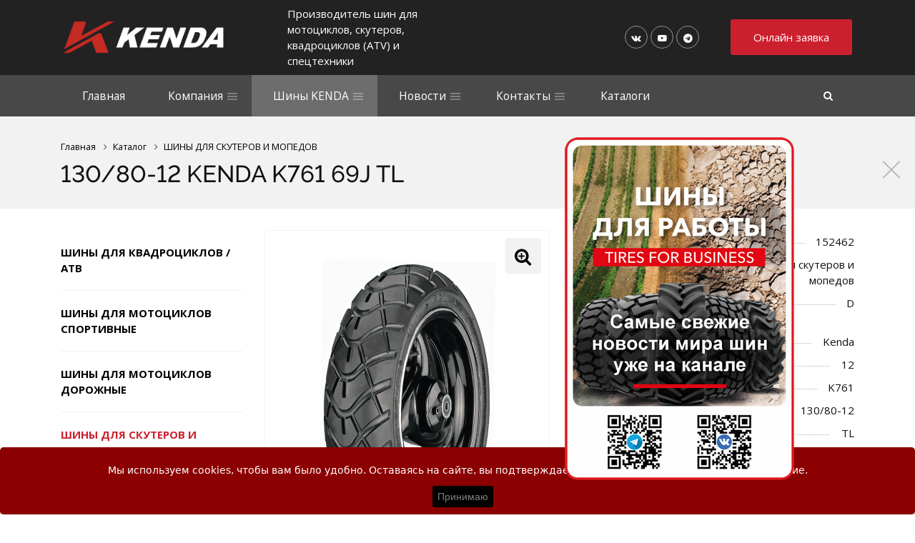

--- FILE ---
content_type: text/html; charset=UTF-8
request_url: https://kendatyres.ru/catalog/shiny_dlya_skuterov_i_mopedov/130_80_12_kenda_k761_69j_tl_/
body_size: 13765
content:
 
<!doctype html>
<html dir="ltr" lang="ru">

<head>	
					
				
	<!--[if IE]><script src="http://html5shiv.googlecode.com/svn/trunk/html5.js"></script><![endif]-->

	<meta http-equiv="Content-Type" content="text/html; charset=UTF-8" />
<meta name="robots" content="index, follow" />
<meta name="keywords" content="Bohnenkamp, Kenda, мотошины, шины для квадроциклов, мотоцикл, байк, скутер, гольф-кар, мотокросс. эндуро" />
<meta name="description" content="Производитель шин для мотоциклов, скутеров, квадроциклов (ATV) и картинга" />
<link href="/bitrix/js/ui/design-tokens/dist/ui.design-tokens.min.css?168046310122029" type="text/css"  rel="stylesheet" />
<link href="/bitrix/js/ui/fonts/opensans/ui.font.opensans.min.css?16714437342320" type="text/css"  rel="stylesheet" />
<link href="/bitrix/js/main/popup/dist/main.popup.bundle.min.css?168046307025089" type="text/css"  rel="stylesheet" />
<link href="https://fonts.googleapis.com/css?family=Open+Sans:300,400,400i,700&subset=latin,cyrillic" type="text/css"  rel="stylesheet" />
<link href="https://fonts.googleapis.com/css?family=Raleway:300,400,400i,700&subset=latin,cyrillic" type="text/css"  rel="stylesheet" />
<link href="/bitrix/css/brainforce.cookies/brainforce.cookies.min.css?1611749630953" type="text/css"  rel="stylesheet" />
<link href="/bitrix/cache/css/s1/bitcorp_s1/page_9cf939311ae2dd868fa3bd1bcf2231ce/page_9cf939311ae2dd868fa3bd1bcf2231ce_v1.css?1727110416353" type="text/css"  rel="stylesheet" />
<link href="/bitrix/cache/css/s1/bitcorp_s1/template_c07ddfbdb9602356760159dbcb3c0901/template_c07ddfbdb9602356760159dbcb3c0901_v1.css?1727109195214288" type="text/css"  data-template-style="true" rel="stylesheet" />
<script type="text/javascript">if(!window.BX)window.BX={};if(!window.BX.message)window.BX.message=function(mess){if(typeof mess==='object'){for(let i in mess) {BX.message[i]=mess[i];} return true;}};</script>
<script type="text/javascript">(window.BX||top.BX).message({'JS_CORE_LOADING':'Загрузка...','JS_CORE_NO_DATA':'- Нет данных -','JS_CORE_WINDOW_CLOSE':'Закрыть','JS_CORE_WINDOW_EXPAND':'Развернуть','JS_CORE_WINDOW_NARROW':'Свернуть в окно','JS_CORE_WINDOW_SAVE':'Сохранить','JS_CORE_WINDOW_CANCEL':'Отменить','JS_CORE_WINDOW_CONTINUE':'Продолжить','JS_CORE_H':'ч','JS_CORE_M':'м','JS_CORE_S':'с','JSADM_AI_HIDE_EXTRA':'Скрыть лишние','JSADM_AI_ALL_NOTIF':'Показать все','JSADM_AUTH_REQ':'Требуется авторизация!','JS_CORE_WINDOW_AUTH':'Войти','JS_CORE_IMAGE_FULL':'Полный размер'});</script>

<script type="text/javascript" src="/bitrix/js/main/core/core.min.js?1680463070220366"></script>

<script>BX.setJSList(['/bitrix/js/main/core/core_ajax.js','/bitrix/js/main/core/core_promise.js','/bitrix/js/main/polyfill/promise/js/promise.js','/bitrix/js/main/loadext/loadext.js','/bitrix/js/main/loadext/extension.js','/bitrix/js/main/polyfill/promise/js/promise.js','/bitrix/js/main/polyfill/find/js/find.js','/bitrix/js/main/polyfill/includes/js/includes.js','/bitrix/js/main/polyfill/matches/js/matches.js','/bitrix/js/ui/polyfill/closest/js/closest.js','/bitrix/js/main/polyfill/fill/main.polyfill.fill.js','/bitrix/js/main/polyfill/find/js/find.js','/bitrix/js/main/polyfill/matches/js/matches.js','/bitrix/js/main/polyfill/core/dist/polyfill.bundle.js','/bitrix/js/main/core/core.js','/bitrix/js/main/polyfill/intersectionobserver/js/intersectionobserver.js','/bitrix/js/main/lazyload/dist/lazyload.bundle.js','/bitrix/js/main/polyfill/core/dist/polyfill.bundle.js','/bitrix/js/main/parambag/dist/parambag.bundle.js']);
</script>
<script type="text/javascript">(window.BX||top.BX).message({'LANGUAGE_ID':'ru','FORMAT_DATE':'DD.MM.YYYY','FORMAT_DATETIME':'DD.MM.YYYY HH:MI:SS','COOKIE_PREFIX':'BITRIX_SM','SERVER_TZ_OFFSET':'10800','UTF_MODE':'Y','SITE_ID':'s1','SITE_DIR':'/','USER_ID':'','SERVER_TIME':'1768842362','USER_TZ_OFFSET':'0','USER_TZ_AUTO':'Y','bitrix_sessid':'668f45edebe5b91feb78d7fc8d8a9af7'});</script>


<script type="text/javascript"  src="/bitrix/cache/js/s1/bitcorp_s1/kernel_main/kernel_main_v1.js?1727109282152878"></script>
<script type="text/javascript" src="/bitrix/js/main/jquery/jquery-1.12.4.min.js?167144378697163"></script>
<script type="text/javascript" src="/bitrix/js/main/popup/dist/main.popup.bundle.min.js?167144382665492"></script>
<script type="text/javascript" src="/bitrix/js/main/jquery/jquery-2.2.4.min.js?167144378685578"></script>
<script type="text/javascript" src="/bitrix/js/altasib/floataction/floataction_script.min.js?160188621120835"></script>
<script type="text/javascript" src="/bitrix/js/brainforce.cookies/jquery.ihavecookies.min.js?16117496302840"></script>
<script type="text/javascript">BX.setJSList(['/bitrix/js/main/core/core_fx.js','/bitrix/js/main/session.js','/bitrix/js/main/pageobject/pageobject.js','/bitrix/js/main/core/core_window.js','/bitrix/js/main/date/main.date.js','/bitrix/js/main/core/core_date.js','/bitrix/js/main/utils.js','/bitrix/templates/bitcorp_s1/assets/float-labels/fluid-labels.js','/bitrix/templates/bitcorp_s1/assets/owlcarousel/owl.carousel.min.js','/bitrix/templates/bitcorp_s1/assets/jqModal/jqModal_bitcorp.js','/bitrix/templates/bitcorp_s1/assets/jquery.fancybox.min.js','/bitrix/templates/bitcorp_s1/assets/spectrum/spectrum.js','/bitrix/templates/bitcorp_s1/assets/jquery.cookie.js','/bitrix/templates/bitcorp_s1/assets/jquery.smooth-scroll.js','/bitrix/templates/bitcorp_s1/assets/jquery.inputmask.bundle.js','/bitrix/templates/bitcorp_s1/assets/jquery.validate.js','/bitrix/templates/bitcorp_s1/assets/jquery-ui-custom/jquery-ui.min.js','/bitrix/templates/bitcorp_s1/assets/Sticky/jquery.sticky.js','/bitrix/templates/bitcorp_s1/assets/jquery.matchHeight-min.js','/bitrix/templates/bitcorp_s1/js/main.js','/bitrix/templates/bitcorp_s1/js/custom.js']);</script>
<script type="text/javascript">BX.setCSSList(['/bitrix/templates/bitcorp_s1/components/bitrix/catalog/catalog/bitrix/catalog.element/.default/style.css','/bitrix/templates/bitcorp_s1/assets/owlcarousel/owl.carousel.min.css','/bitrix/templates/bitcorp_s1/assets/fontawesome/font-awesome.min.css','/bitrix/templates/bitcorp_s1/assets/jquery-ui-custom/jquery-ui.min.css','/bitrix/templates/bitcorp_s1/assets/spectrum/spectrum.css','/bitrix/templates/bitcorp_s1/css/animate.css','/bitrix/templates/bitcorp_s1/css/jquery.fancybox.min.css','/bitrix/cache/bitcorpCache/scss/s1/549/54956057ace44cdaf17abfe166eb80bascsscompile.css','/bitrix/templates/bitcorp_s1/css/custom.css']);</script>
<meta name="viewport" content="user-scalable=no, initial-scale=1.0, maximum-scale=1.0, width=device-width">
<meta content="telephone=no" name="format-detection">
<meta http-equiv="X-UA-Compatible" content="IE=edge" />
<script>BX.message(
{'MD_ORDER_BUTTON_TITLE':'Онлайн заявка',
'CFT_MAIN':'На главную страницу',
'CFT_SEARCH':'Поиск',
'CFT_FEEDBACK':'Обратная связь',
'CFT_NEWS':'Новости компании',
'CFT_FEATURED':'Спецпредложение',
'BITCORP_DEMO_EXPIRED':'Демо период использования «Биткорп: корпоративный сайт» истёк. Вы можете приобрести модуль в маркетплейсе 1С-Битрикс.\n<a href=\"http://marketplace.1c-bitrix.ru/solutions/boxsol.bitcorp/?utm_source=demo&utm_medium=bitcorp&utm_content=expired\">Перейти к покупке.<\/a>',
'BITCORP_NOT_INSTALLED':'Модуль «Биткорп: корпоративный сайт» не установлен!',
'JS_REQUIRED':'Заполните это поле',
'JS_FORMAT':'Неверный формат',
'JS_FILE_EXT':'Недопустимое расширение файла',
'JS_PASSWORD_COPY':'Пароли не совпадают',
'JS_PASSWORD_LENGTH':'Минимум 6 символов',
'JS_ERROR':'Неверно заполнено поле',
'JS_REQUIRED_LICENSES':'Согласитесь с условиями обработки персональных данных',
'JS_REQUIRED_CAPTCHA':'Введите код с картинки',
'JS_REQUIRED_FILE_NOT_SELECTED':'Файл не выбран',
'JS_RECAPTCHA_ERROR':'Не подтверждено!'
})</script>
<link rel="shortcut icon" href="/upload/boxsol.bitcorp/cc3/cc32bf1f02b44b69fc0984ccc6d7e82c" type="image/x-icon" />
<script> var altasib_floataction = new Object(); top.BX['altasib.floataction'] = true; altasib_floataction = {'opacity':'1', 'anim_dur':'450', 'pos':'22', 'margin':'10', 'delay':'2000', 'days_close':'1', 'recurs':'Y', 'offset':'6%', 'messClose':'ЗАКРЫТЬ','path_name':'/catalog/', 'right_liter':'R', 'show_load_full':'Y' };</script><script>var altasib_floataction_GetMessage = new Object();altasib_floataction_GetMessage = {}</script><script>top.BX['altasib.floataction'] = true; </script>
<style>
					:root {
						--window-bg-color: #8B0000;
						--window-text-color: #FFFFFF;
						--window-button-bg-color: #000000;
						--window-button-text-color: #808080;
					}
				</style>
<style>#gdpr-cookie-message {bottom: 0;padding: 10px 0 10px 0px !important;width:100%;}
							#gdpr-cookie-message p{padding:0 10px; text-align:center}
							#gdpr-cookie-message p:last-child {margin-bottom: 0;text-align: center;}
							</style>
<script type='text/javascript'>
					$(document).ready(function() {
						$('body').ihavecookies({
							message: 'Мы используем cookies, чтобы вам было удобно. Оставаясь на сайте, вы подтверждаете, что даёте согласие на их использование.',
							delay: 600,
							expires: 10,
							link: '#privacy',
							onAccept: function(){
								var myPreferences = $.fn.ihavecookies.cookie();
								//console.log('Yay! The following preferences were saved...');
								//console.log(myPreferences);
							},
							acceptBtnLabel: 'Принимаю',
							fixedCookieTypeDesc: 'These are essential for the website to work correctly.'
						});
					});
					</script>



<script type="text/javascript"  src="/bitrix/cache/js/s1/bitcorp_s1/template_38df56fb4586679d5ed6bb307e45abac/template_38df56fb4586679d5ed6bb307e45abac_v1.js?1727109195621024"></script>
<script type="text/javascript">var _ba = _ba || []; _ba.push(["aid", "9068fdb251f33438502f644e03e6412f"]); _ba.push(["host", "kendatyres.ru"]); _ba.push(["ad[ct][item]", "[base64]"]);_ba.push(["ad[ct][user_id]", function(){return BX.message("USER_ID") ? BX.message("USER_ID") : 0;}]);_ba.push(["ad[ct][recommendation]", function() {var rcmId = "";var cookieValue = BX.getCookie("BITRIX_SM_RCM_PRODUCT_LOG");var productId = 1284;var cItems = [];var cItem;if (cookieValue){cItems = cookieValue.split(".");}var i = cItems.length;while (i--){cItem = cItems[i].split("-");if (cItem[0] == productId){rcmId = cItem[1];break;}}return rcmId;}]);_ba.push(["ad[ct][v]", "2"]);(function() {var ba = document.createElement("script"); ba.type = "text/javascript"; ba.async = true;ba.src = (document.location.protocol == "https:" ? "https://" : "http://") + "bitrix.info/ba.js";var s = document.getElementsByTagName("script")[0];s.parentNode.insertBefore(ba, s);})();</script>



	        <script type='text/javascript'>
            var arJsFrontParametrs = {};
            arJsFrontParametrs = {'SHOW_SETTINGS_PANEL':'N','COLOR_SCHEME':'CUSTOM','COLOR_SCHEME_CUSTOM_FIRST':'#000000','COLOR_SCHEME_CUSTOM_SECOND':'#cd202e','LOGO_WITHBG':'Y','LOGO_IMAGE':'','FAVICON_IMAGE':'10799','FONT_MAIN':'Open+Sans','FONT_SECOND':'Raleway','HEADER_TYPE':'FIRST','FIX_TOP_MENU':'N','MENU_TYPE':'BLACK','MENU_TEXT_CASE':'CAPITALIZE','BUTTONS_STYLE':'2','TEMPLATE_ELEMENTS_STYLE':'2','FOOTER_STYLE':'DARK','SERVICES_TYPE':'SERVICES','USE_SERVICES_WITH_SECTION':'Y','PROJECTS_TYPE':'PROJECTS','USE_SEARCH':'Y','HOME_PAGE':['CATALOG','CATALOG_SECTIONS','COMPANY','REVIEWS','NEWS'],'FORMS_USE_CAPTCHA':'Y','CAPTCHA_TYPE':'BITRIX_CAPTCHA','FORMS_PHONE_MASK':'+7 (999) 999-99-99','FORMS_VALIDATE_PHONE_MASK':'^[+][0-9] [(][0-9]{3}[)] [0-9]{3}[-][0-9]{2}[-][0-9]{2}$','SHOW_PERSONAL_DATA':'Y','TEXT_PERSONAL_DATA':'Я согласен на <a href=\'/include/licenses_text.php\' target=\'_blank\'>обработку персональных данных.<\/a>','SITE_DIR':'/','SITE_ID':'s1','SITE_TEMPLATE_PATH':'/bitrix/templates/bitcorp_s1'};
        </script>
        	

	<title>130/80-12 KENDA K761 69J TL </title>

	<meta property="og:title" content="130/80-12 KENDA K761 69J TL "/>
    <meta property="og:description" content="Производитель шин для мотоциклов, скутеров, квадроциклов (ATV) и картинга"/>
    <meta property="og:image" content="">
    <meta property="og:type" content="article"/>
    <meta property="og:url" content= "/catalog/shiny_dlya_skuterov_i_mopedov/130_80_12_kenda_k761_69j_tl_/" />
	<style>
		.news-detail-image .gallery-item {
		  height: 100%!important;
		}
	</style>
 
</head>

<div id="panel"></div>

<body>	
	<div class="md-wrapper slider-wrapper">
	
			<div class="black-menu">
			<div class="header  with-search" style="background: #222;">

							<div class="container ">
					<div class="row header--row">
						<div class="col-sm-3 col-md-3 col-lg-3">
							<a class="logo" href="/">							
																<img src="/bitrix/templates/bitcorp_s1/img/kenda-logo.png" widht="100%">
							</a>
						</div>
						<div class="col-sm-5 col-md-3 col-lg-3 hide-sm">
							<div class="top-tagline">
								Производитель шин для мотоциклов, скутеров, квадроциклов (ATV) и спецтехники					
							</div>
						</div>
						<div class="col-sm-4 col-md-6 col-lg-6 header-contacts hide-sm">
							<div class="h-phone">
																<div class="tar">
											<div class="social-buttons">
					<a class="social-icon" href="https://vk.com/kenda_rus" target="_blank" rel="nofollow" title="Vkontakte">
				<i class="fa fa-vk" aria-hidden="true"></i>
			</a>
													<a class="social-icon" href="https://www.youtube.com/@bohnenkamp_online" target="_blank" rel="nofollow" title="Youtube">
				<i class="fa fa-youtube-play " aria-hidden="true"></i>
			</a>
											<a class="social-icon" href="https://t.me/kendarussia" target="_blank" rel="nofollow" title="Telegram">
				<i class="fa fa-telegram" aria-hidden="true"></i>
			</a>
			</div>
						 
								</div>	
															</div>
							<div class="h-button">
								<a class="btn btn-primary" data-event="jqm" data-ajax="/ajax/form.php" data-name="callback">
									Онлайн заявка  
								</a>
							</div>
						</div>
					</div>
				</div>
			
		</div>

				
			<div class="main-menu-wrapper hide-sm main-menu-wrapper_black with-search">
				<div class="container">
					<div class="row">
						<div class="col-md-12">
                            <div class="nav-main--wrapper">
                                        <nav class="nav-main" role="navigation">
        <ul class="main-menu flex ">
            
                
                
                    
                                                    <li class="main-menu--item first-menu-item">
                                <a href="/" class="main-menu--link"><span>Главная</span></a>
                            </li>
                                            

                    
                
                
            
                
                
                                            <li class="main-menu--item main-menu--item_drop ">
                            <a href="/company/" class="main-menu--link"><span>Компания</span></a>
                            <ul class="dropdown-menu">
                    
                
                
            
                
                
                    
                                                    <li>
                                <a href="/company/index.php">О компании</a>
                            </li>
                                            

                    
                
                
            
                
                
                    
                                                    <li>
                                <a href="/company/vacancy/">Вакансии</a>
                            </li>
                                            

                    
                
                
            
                
                
                    
                                                    <li>
                                <a href="/company/reviews/">Отзывы</a>
                            </li>
                                            

                    
                
                
            
                
                
                    
                                                    <li>
                                <a href="/company/faq/">Вопрос-ответ</a>
                            </li>
                                            

                    
                
                
            
                
                
                    
                                                    <li>
                                <a href="/company/privacy/">Политика в отношении обработки персональных данных</a>
                            </li>
                                            

                    
                
                
            
                                    </ul></li>                
                
                                            <li class="main-menu--item main-menu--item_drop main-menu--item_active">
                            <a href="/catalog/" class="main-menu--link"><span>Шины KENDA</span></a>
                            <ul class="dropdown-menu">
                    
                
                
            
                
                
                    
                                                    <li>
                                <a href="/catalog/shiny_dlya_kvadrotsiklov_atv/">ШИНЫ ДЛЯ КВАДРОЦИКЛОВ / АТВ</a>
                            </li>
                                            

                    
                
                
            
                
                
                    
                                                    <li>
                                <a href="/catalog/shiny_dlya_mototsiklov_sportivnye/">ШИНЫ ДЛЯ МОТОЦИКЛОВ СПОРТИВНЫЕ</a>
                            </li>
                                            

                    
                
                
            
                
                
                    
                                                    <li>
                                <a href="/catalog/shiny_dlya_mototsiklov_dorozhnye/">ШИНЫ ДЛЯ МОТОЦИКЛОВ ДОРОЖНЫЕ</a>
                            </li>
                                            

                    
                
                
            
                
                
                    
                                                    <li class="dropdown-menu-active">
                                <a href="/catalog/shiny_dlya_skuterov_i_mopedov/">ШИНЫ ДЛЯ СКУТЕРОВ И МОПЕДОВ</a>
                            </li>
                                            

                    
                
                
            
                
                
                    
                                                    <li>
                                <a href="/catalog/shiny_dlya_kartingov/">ШИНЫ ДЛЯ КАРТИНГОВ</a>
                            </li>
                                            

                    
                
                
            
                
                
                    
                                                    <li>
                                <a href="/catalog/shiny_dlya_pritsepnoy_i_polunavesnoy_tekhniki/">ШИНЫ ДЛЯ ПРИЦЕПНОЙ И ПОЛУНАВЕСНОЙ ТЕХНИКИ</a>
                            </li>
                                            

                    
                
                
            
                
                
                    
                                                    <li>
                                <a href="/catalog/shiny_dlya_sadovoy_i_gazonnoy_tekhniki/">ШИНЫ ДЛЯ САДОВОЙ И ГАЗОННОЙ ТЕХНИКИ</a>
                            </li>
                                            

                    
                
                
            
                
                
                    
                                                    <li>
                                <a href="/catalog/shiny_dlya_legkovykh_avtomobiley_i_pritsepov/">ШИНЫ ДЛЯ ЛЕГКОВЫХ АВТОМОБИЛЕЙ И ПРИЦЕПОВ</a>
                            </li>
                                            

                    
                
                
            
                
                
                    
                                                    <li>
                                <a href="/catalog/shiny_dlya_tachek_i_telezhek/">ШИНЫ ДЛЯ ТАЧЕК И ТЕЛЕЖЕК</a>
                            </li>
                                            

                    
                
                
            
                
                
                    
                                                    <li>
                                <a href="/catalog/kamery/">КАМЕРЫ</a>
                            </li>
                                            

                    
                
                
            
                                    </ul></li>                
                
                                            <li class="main-menu--item main-menu--item_drop ">
                            <a href="/news/" class="main-menu--link"><span>Новости</span></a>
                            <ul class="dropdown-menu">
                    
                
                
            
                
                
                    
                                                    <li>
                                <a href="/news/index.php">Наши новости</a>
                            </li>
                                            

                    
                
                
            
                
                
                    
                                                    <li>
                                <a href="/articles/">Публикации</a>
                            </li>
                                            

                    
                
                
            
                                    </ul></li>                
                
                                            <li class="main-menu--item main-menu--item_drop ">
                            <a href="/contacts/" class="main-menu--link"><span>Контакты</span></a>
                            <ul class="dropdown-menu">
                    
                
                
            
                
                
                    
                                                    <li>
                                <a href="/contacts/index.php">Наши адреса</a>
                            </li>
                                            

                    
                
                
            
                
                
                    
                                                    <li>
                                <a href="/socialmedia/">KENDA в социальных сетях</a>
                            </li>
                                            

                    
                
                
            
                                    </ul></li>                
                
                    
                                                    <li class="main-menu--item ">
                                <a href="/catalogs/" class="main-menu--link"><span>Каталоги</span></a>
                            </li>
                                            

                    
                
                
            
            
            <!-- more -->
            <li class="more main-menu--item main-menu--item_drop" data-width="110" style="display: none;">
                <a href="#" class="main-menu--link">
                  <span>Еще</span>
                </a>
                <ul class="more-dropdown-menu dropdown-menu dropdown-menu_pull-right"></ul>
            </li>
            <!-- /more -->

        </ul>
    </nav>   
       
                            </div>

                                                            <div class="search-block--wrapper">
    <div class="search-block">
        <div class="search-block--inner">
            <form action="/search/index.php">
                <input class="form-control search-block--input" type="text" name="q" value="" size="15" maxlength="50" placeholder="Введите поисковый запрос">
            </form>
        </div>
    </div>
    <div class="m-search-btn-wrapper">
        <a href="javascript:void(0)" class="js-search-block-open main-menu--link m-search-btn">
            <span>
                <i class="fa fa-search" aria-hidden="true"></i>
            </span>
        </a>
    </div>
</div>                            						</div>
					</div>
				</div>
			</div>
		
		
		<div class="mobile-menu--btn show-sm dn">
			<span></span>
		</div>
        <div class="mobile-menu--block" style="display: none;">
            <div class="mobile-menu-contacts">
                <i class="fa fa-phone" aria-hidden="true"></i>
                <div class="mobile-menu-contacts--phone">
                    <a href="tel:+78002349119">
<h3>8 800 234 91 19</h3>
 </a>                </div>
            </div>

                    <ul class="mobile-menu flex">
        
            
            
                
                                            <li class="">
                            <a href="/" class=""><span>Главная</span></a>
                        </li>
                    
                
            
            
        
            
            
                                    <li class="mobile-menu--item with-dropdown ">
                        <a href="/company/" class="mobile-menu--link"><span>Компания</span></a>
                        <div class="js-show-m-dropdown-menu show-m-dropdown-menu-btn">
                            <i class="fa fa-angle-down" aria-hidden="true"></i>
                        </div>
                        <ul class="m-dropdown-menu">
                
            
            
        
            
            
                
                                            <li class="">
                            <a href="/company/index.php">О компании</a>
                        </li>
                    
                
            
            
        
            
            
                
                                            <li class="">
                            <a href="/company/vacancy/">Вакансии</a>
                        </li>
                    
                
            
            
        
            
            
                
                                            <li class="">
                            <a href="/company/reviews/">Отзывы</a>
                        </li>
                    
                
            
            
        
            
            
                
                                            <li class="">
                            <a href="/company/faq/">Вопрос-ответ</a>
                        </li>
                    
                
            
            
        
            
            
                
                                            <li class="">
                            <a href="/company/privacy/">Политика в отношении обработки персональных данных</a>
                        </li>
                    
                
            
            
        
                            </ul></li>            
            
                                    <li class="mobile-menu--item with-dropdown active">
                        <a href="/catalog/" class="mobile-menu--link"><span>Шины KENDA</span></a>
                        <div class="js-show-m-dropdown-menu show-m-dropdown-menu-btn">
                            <i class="fa fa-angle-down" aria-hidden="true"></i>
                        </div>
                        <ul class="m-dropdown-menu">
                
            
            
        
            
            
                
                                            <li class="">
                            <a href="/catalog/shiny_dlya_kvadrotsiklov_atv/">ШИНЫ ДЛЯ КВАДРОЦИКЛОВ / АТВ</a>
                        </li>
                    
                
            
            
        
            
            
                
                                            <li class="">
                            <a href="/catalog/shiny_dlya_mototsiklov_sportivnye/">ШИНЫ ДЛЯ МОТОЦИКЛОВ СПОРТИВНЫЕ</a>
                        </li>
                    
                
            
            
        
            
            
                
                                            <li class="">
                            <a href="/catalog/shiny_dlya_mototsiklov_dorozhnye/">ШИНЫ ДЛЯ МОТОЦИКЛОВ ДОРОЖНЫЕ</a>
                        </li>
                    
                
            
            
        
            
            
                
                                            <li class=" active">
                            <a href="/catalog/shiny_dlya_skuterov_i_mopedov/">ШИНЫ ДЛЯ СКУТЕРОВ И МОПЕДОВ</a>
                        </li>
                    
                
            
            
        
            
            
                
                                            <li class="">
                            <a href="/catalog/shiny_dlya_kartingov/">ШИНЫ ДЛЯ КАРТИНГОВ</a>
                        </li>
                    
                
            
            
        
            
            
                
                                            <li class="">
                            <a href="/catalog/shiny_dlya_pritsepnoy_i_polunavesnoy_tekhniki/">ШИНЫ ДЛЯ ПРИЦЕПНОЙ И ПОЛУНАВЕСНОЙ ТЕХНИКИ</a>
                        </li>
                    
                
            
            
        
            
            
                
                                            <li class="">
                            <a href="/catalog/shiny_dlya_sadovoy_i_gazonnoy_tekhniki/">ШИНЫ ДЛЯ САДОВОЙ И ГАЗОННОЙ ТЕХНИКИ</a>
                        </li>
                    
                
            
            
        
            
            
                
                                            <li class="">
                            <a href="/catalog/shiny_dlya_legkovykh_avtomobiley_i_pritsepov/">ШИНЫ ДЛЯ ЛЕГКОВЫХ АВТОМОБИЛЕЙ И ПРИЦЕПОВ</a>
                        </li>
                    
                
            
            
        
            
            
                
                                            <li class="">
                            <a href="/catalog/shiny_dlya_tachek_i_telezhek/">ШИНЫ ДЛЯ ТАЧЕК И ТЕЛЕЖЕК</a>
                        </li>
                    
                
            
            
        
            
            
                
                                            <li class="">
                            <a href="/catalog/kamery/">КАМЕРЫ</a>
                        </li>
                    
                
            
            
        
                            </ul></li>            
            
                                    <li class="mobile-menu--item with-dropdown ">
                        <a href="/news/" class="mobile-menu--link"><span>Новости</span></a>
                        <div class="js-show-m-dropdown-menu show-m-dropdown-menu-btn">
                            <i class="fa fa-angle-down" aria-hidden="true"></i>
                        </div>
                        <ul class="m-dropdown-menu">
                
            
            
        
            
            
                
                                            <li class="">
                            <a href="/news/index.php">Наши новости</a>
                        </li>
                    
                
            
            
        
            
            
                
                                            <li class="">
                            <a href="/articles/">Публикации</a>
                        </li>
                    
                
            
            
        
                            </ul></li>            
            
                                    <li class="mobile-menu--item with-dropdown ">
                        <a href="/contacts/" class="mobile-menu--link"><span>Контакты</span></a>
                        <div class="js-show-m-dropdown-menu show-m-dropdown-menu-btn">
                            <i class="fa fa-angle-down" aria-hidden="true"></i>
                        </div>
                        <ul class="m-dropdown-menu">
                
            
            
        
            
            
                
                                            <li class="">
                            <a href="/contacts/index.php">Наши адреса</a>
                        </li>
                    
                
            
            
        
            
            
                
                                            <li class="">
                            <a href="/socialmedia/">KENDA в социальных сетях</a>
                        </li>
                    
                
            
            
        
                            </ul></li>            
            
                
                                            <li class="">
                            <a href="/catalogs/" class=""><span>Каталоги</span></a>
                        </li>
                    
                
            
            
        
        
    </ul>


                            
<div class="mobile-menu-search">
    <form action="/search/index.php">
        <input class="form-control search-block--input" type="text" name="q" value="" size="15" maxlength="50" placeholder="Введите поисковый запрос">
        <button name="s" type="submit" type="submit" value="Поиск">
        	<i class="fa fa-search" aria-hidden="true"></i>
    	</button>
    </form>
    </div>            
        </div>

									<div class="page-head page-head_compact">
				<div class="container">
					<div class="row"><div class="col-md-12"><div class="breadcrumb" itemscope itemtype="http://schema.org/BreadcrumbList">
	    	<div class="breadcrumb-item" itemprop="itemListElement" itemscope itemtype="http://schema.org/ListItem">
	    		
	    		<a href="/" title="Главная" itemprop="item">
	    			<span>Главная</span>
	    			<meta itemprop="name" content="Главная" />
	    			<meta itemprop="position" content="1" />
	    		</a>
	    	</div>
	    	<div class="breadcrumb-item" itemprop="itemListElement" itemscope itemtype="http://schema.org/ListItem">
	    		<i class="fa fa-angle-right"></i>
	    		<a href="/catalog/" title="Каталог" itemprop="item">
	    			<span>Каталог</span>
	    			<meta itemprop="name" content="Каталог" />
	    			<meta itemprop="position" content="2" />
	    		</a>
	    	</div>
	    	<div class="breadcrumb-item" itemprop="itemListElement" itemscope itemtype="http://schema.org/ListItem">
	    		<i class="fa fa-angle-right"></i>
	    		<a href="/catalog/shiny_dlya_skuterov_i_mopedov/" title="ШИНЫ ДЛЯ СКУТЕРОВ И МОПЕДОВ" itemprop="item">
	    			<span>ШИНЫ ДЛЯ СКУТЕРОВ И МОПЕДОВ</span>
	    			<meta itemprop="name" content="ШИНЫ ДЛЯ СКУТЕРОВ И МОПЕДОВ" />
	    			<meta itemprop="position" content="3" />
	    		</a>
	    	</div></div></div></div>					
					<div class="row">
						<div class="col-xs-12 col-sm-12 col-md-12">
							<h1>130/80-12 KENDA K761 69J TL </h1>
						</div>
					</div>
				</div>
			</div>		
		
	
		
	
		
		<div class="content-wrapper ">	
			<div class="container">
				<div class="row">
											<div class="col-md-12">
							<div class="first-elem"></div>
						<div class="row row-in">
	<div class="col-md-3 col-sm-3 hide-sm hide-md">
		<aside class="sidebar">
					<ul class="nav">
																	<li class="nav--item ">
						<a href="/catalog/shiny_dlya_kvadrotsiklov_atv/">ШИНЫ ДЛЯ КВАДРОЦИКЛОВ / АТВ</a>
					</li>
																												<li class="nav--item ">
						<a href="/catalog/shiny_dlya_mototsiklov_sportivnye/">ШИНЫ ДЛЯ МОТОЦИКЛОВ СПОРТИВНЫЕ</a>
					</li>
																												<li class="nav--item ">
						<a href="/catalog/shiny_dlya_mototsiklov_dorozhnye/">ШИНЫ ДЛЯ МОТОЦИКЛОВ ДОРОЖНЫЕ</a>
					</li>
																												<li class="nav--item nav--item_active">
						<a href="/catalog/shiny_dlya_skuterov_i_mopedov/">ШИНЫ ДЛЯ СКУТЕРОВ И МОПЕДОВ</a>
					</li>
																												<li class="nav--item ">
						<a href="/catalog/shiny_dlya_kartingov/">ШИНЫ ДЛЯ КАРТИНГОВ</a>
					</li>
																												<li class="nav--item ">
						<a href="/catalog/shiny_dlya_pritsepnoy_i_polunavesnoy_tekhniki/">ШИНЫ ДЛЯ ПРИЦЕПНОЙ И ПОЛУНАВЕСНОЙ ТЕХНИКИ</a>
					</li>
																												<li class="nav--item ">
						<a href="/catalog/shiny_dlya_sadovoy_i_gazonnoy_tekhniki/">ШИНЫ ДЛЯ САДОВОЙ И ГАЗОННОЙ ТЕХНИКИ</a>
					</li>
																												<li class="nav--item ">
						<a href="/catalog/shiny_dlya_legkovykh_avtomobiley_i_pritsepov/">ШИНЫ ДЛЯ ЛЕГКОВЫХ АВТОМОБИЛЕЙ И ПРИЦЕПОВ</a>
					</li>
																												<li class="nav--item ">
						<a href="/catalog/shiny_dlya_tachek_i_telezhek/">ШИНЫ ДЛЯ ТАЧЕК И ТЕЛЕЖЕК</a>
					</li>
																												<li class="nav--item ">
						<a href="/catalog/kamery/">КАМЕРЫ</a>
					</li>
														</ul>

		</aside>
	</div>
	<div class="col-md-9">
		<div class="row row-in product-page" itemscope itemtype="http://schema.org/Product">
	<div itemprop="name" style="display: none;">130/80-12 KENDA K761 69J TL </div>
			<div class="col-sm-6 col-md-6">
			<div class="product-page--image-wrap">
				<div class="product-page--image">
					

												<a href="/upload/iblock/55c/cxr527e02gjp6b46fa8okyxpst8deqp5.jpeg" data-fancybox="gallery" data-caption="130/80-12 KENDA K761 69J TL ">
								<img src="/upload/iblock/55c/cxr527e02gjp6b46fa8okyxpst8deqp5.jpeg" title="130/80-12 KENDA K761 69J TL " alt="130/80-12 KENDA K761 69J TL " itemprop="image"/>
								<div class="product-page--image-zoom">
								<span class="btn-zoom">
									<i class="fa fa-search-plus" aria-hidden="true"></i>
								</span>
							</div>
						</a>
											
						
									

							
				</div>
			</div>
					</div>
		<div class="col-sm-6 col-md-6" itemprop="offers" itemscope itemtype="http://schema.org/Offer">
						
		
					<div class="char clearfix">
				<div class="char--left">
					<span>EAN</span>
				</div>
				<div class="char--right">
					<span>
													152462																
					</span>
				</div>
			</div>
					<div class="char clearfix">
				<div class="char--left">
					<span>Товарный суб-сегмент</span>
				</div>
				<div class="char--right">
					<span>
													Шины для скутеров и мопедов																
					</span>
				</div>
			</div>
					<div class="char clearfix">
				<div class="char--left">
					<span>Радиальная / диагональная</span>
				</div>
				<div class="char--right">
					<span>
													D																
					</span>
				</div>
			</div>
					<div class="char clearfix">
				<div class="char--left">
					<span>Производитель</span>
				</div>
				<div class="char--right">
					<span>
													Kenda																
					</span>
				</div>
			</div>
					<div class="char clearfix">
				<div class="char--left">
					<span>Диаметр, дюйм</span>
				</div>
				<div class="char--right">
					<span>
													12																
					</span>
				</div>
			</div>
					<div class="char clearfix">
				<div class="char--left">
					<span>Протектор</span>
				</div>
				<div class="char--right">
					<span>
													K761																
					</span>
				</div>
			</div>
					<div class="char clearfix">
				<div class="char--left">
					<span>Типоразмер</span>
				</div>
				<div class="char--right">
					<span>
													130/80-12																
					</span>
				</div>
			</div>
					<div class="char clearfix">
				<div class="char--left">
					<span>TL / TT</span>
				</div>
				<div class="char--right">
					<span>
													TL																
					</span>
				</div>
			</div>
					<div class="char clearfix">
				<div class="char--left">
					<span>LI / SI</span>
				</div>
				<div class="char--right">
					<span>
													69J																
					</span>
				</div>
			</div>
							
									
					
									
					
									
					
									
					
									
					
									
					
									
					
									
					
									
					
									
					
									
					
									
					
									
					
									
					
							<div class="char clearfix">
					<div class="char--left">
						<span>Вес товара: </span>
					</div>
					<div class="char--right">
						<span>
							4.12 кг.
						</span>
					</div>
				</div>
									
				<div class="product-page--top-descr">
			
							<div itemprop="description">					
											<p>Шина пневматическая 130/80-12 KENDA K761 69J TL </p>
									</div>				
			
			<div class="download-pdf">
            	<span style="font-size: 24px; color: red;">
	            	<i class="fa fa-file-pdf-o" aria-hidden="true"></i>
	            </span>
	            <a href="/catalog/pdf.php?ELEMENT_ID=1284" target="_blank" class="nav--item_active">Скачать карточку товара в формате PDF </a>
            </div>

		</div>
<!--
					<div class="product-page--buttons">
								<a href="/dealers/" class="btn btn-primary">
					Заказать у дилера				</a>
							</div>
		-->

	</div>
</div>


	<div class="col-md-12 mt60">
		<div class="tabs">
			<ul class="nav nav-tabs clearfix">
								
					<li class="active">
						<a rel="nofollow" href="javascript:boid(0)">Описание</a>
					</li>
																			</ul>
			<div class="tab-content">

													<div class="tab-pane active" itemprop="description">
						<p>
	 Больше ездите по улицам, чем по трассе? Тогда шины K761 Dual Sport для Вас!
</p>
<p align="center">
	 <iframe title="Kenda K761 Dual Sport || Enduro" width="560" height="315" src="//www.youtube.com/embed/XAKPxZ6y0UE?feature=oembed" frameborder="0" gesture="media" allowfullscreen="">
	</iframe>
</p>
<p>
	 Агрессивный рисунок протектора обеспечивает рабочие характеристики на различных дорожных покрытиях в любых погодных условиях.
</p>
<h2>
Kenda K761 выпускается в размерах: </h2>
<h3>
Передние: </h3>
<p>
	 100/90-16<br>
	 110/80-18<br>
	 100/90-19<br>
	 90/90-20
</p>
<h3>
Задние: </h3>
<p>
	 120/90-17<br>
	 120-90-17<br>
	 120-80-18
</p>
<h3>
Популярная шина для дорожных мотоциклов в новых размерах: </h3>
<p>
	 180/80-14 (78P)<br>
	 130/80018 (66p)
</p>
<hr>
<p style="text-align: center;">
 <img width="584" alt="Kenda K761 Enduro" src="/upload/medialibrary/7f4/7f406dc5a3c6581d5f5feec36b5ad657.jpg" height="630" title="Kenda K761 Enduro"><br>
</p>
<h2>
Kenda K761 Enduro </h2>
<p>
 <span style="font-size: 10pt;">Написано Aaron Demo. Опубликовано в ADVMoto Magazine</span>
</p>

<p>
	 Kenda имеет репутацию отличных шин dual-sport, и K761 не является исключением. Kenda K761 Enduro - отличный выбор для тех, кто проводит большую часть своего времени на шоссейной дороге (соотношение 80/20). Я поставил шины на тест на моем 2006 DR650 (эндуро-мотоцикл Suzuki) во время во время AMA Husqvarna Shenandoah 500 National Dual Sport.
</p>
<p>
	 Во время поездки на мероприятие с полной нагрузкой на мотоцикле я был впечатлен тишиной шины и плавной ездой. Ехал на давлении 1,52 бар спереди и 1,72 &nbsp;бар сзади. Проехал через пару ливневых дождей, и шины обеспечивали отличное сцепление на мокрых дорогах. Когда мероприятие началось, мы прыгнули с шоссе прямо в грязь в гравийные дороги, а задняя шина подключилась и обеспечила отличную тягу.
</p>
<p>
	 Поездка состояла из соотношения 60/40 (шоссейного/внедорожного) смеси извилистых асфальтовых дорог и однополосных гравийных дорог, и частых переходов между ними. В этом и заключалось впечатление целого дня езды.
</p>
<p>
	 Передняя шина была великолепна в грязи, но на гравии была немного неустойчивой. Думаю, можно было бы сбросить еще 0,34 бар. Но неудобство не могло заставить меня остановиться. Я продолжал движение, не изменяя давления. После обеда мы поехали через горы на границе Вирджинии и Западной Вирджинии - &nbsp;часть мечты: асфальтовые извилистые дороги, пересекающие горный хребет.
</p>
<p>
	 Я был впечатлен качеством работы шин. Если вы проводите большую часть своего времени на асфальтированных дорогах, иногда пересекая гравийные или грязные дороги, Kenda K761 Enduro - отличный выбор.
</p>
<h3>
ПЛЮСЫ </h3>
<p>
	 ▲ Отличная тяга на мокром/сухом асфальте
</p>
<p>
	 ▲ Очень хорошо сцепляется с грязью и рыхлым гравием
</p>

<h3>
МИНУСЫ </h3>

<p>
	 ▼ Шины были скользкими во время первоначальной приработки
</p>					</div>
				
								
								
								
			</div>
		</div>
	</div>

	<div class="col-md-12">
		<p>
			<b>Доступные типоразмеры Kenda K761</b>
		</p>
		<ul>
							<li>
					<a href="/catalog/shiny_dlya_skuterov_i_mopedov/110_70_12_4pr_kenda_k761_47j_tl_/">110/70-12 4PR KENDA K761 47J TL </a>
				</li>
							<li>
					<a href="/catalog/shiny_dlya_skuterov_i_mopedov/110_90_12_kenda_k761_64j_tl_/">110/90-12 KENDA K761 64J TL </a>
				</li>
							<li>
					<a href="/catalog/shiny_dlya_skuterov_i_mopedov/120_70_12_4pr_kenda_k761_51m_tl_/">120/70-12 4PR KENDA K761 51M TL </a>
				</li>
							<li>
					<a href="/catalog/shiny_dlya_skuterov_i_mopedov/120_90_10_kenda_k761_66m_tl_/">120/90-10 KENDA K761 66M TL </a>
				</li>
							<li>
					<a href="/catalog/shiny_dlya_skuterov_i_mopedov/130_60_13_4pr_kenda_k761_53m_tl_/">130/60-13 4PR KENDA K761 53M TL </a>
				</li>
							<li>
					<a href="/catalog/shiny_dlya_skuterov_i_mopedov/130_70_12_kenda_k761_56m_tl_/">130/70-12 KENDA K761 56M TL </a>
				</li>
							<li>
					<a href="/catalog/shiny_dlya_skuterov_i_mopedov/130_80_12_kenda_k761_69j_tl_/">130/80-12 KENDA K761 69J TL </a>
				</li>
							<li>
					<a href="/catalog/shiny_dlya_skuterov_i_mopedov/140_60_13_kenda_k761_57m_tl_/">140/60-13 KENDA K761 57M TL </a>
				</li>
							<li>
					<a href="/catalog/shiny_dlya_skuterov_i_mopedov/140_70_12_4pr_kenda_k761_60m_tl_/">140/70-12 4PR KENDA K761 60M TL </a>
				</li>
					</ul>
	</div>




				

			</div>
</div>
							</div><!-- /.col-md-12 -->
			
		</div><!-- /.row -->
	</div><!-- /.container -->	
</div><!-- /.content-wrapper -->

		
		

		<div class="footer footer_dark">
			<div class="container">
				<div class="row">
					<div class="col-xs-9">
									<div class="f-menu">
							<a class="f-menu--item" href="/">
					<span>Главная</span>
				</a>
				
							<a class="f-menu--item" href="/company/">
					<span>Компания</span>
				</a>
				
							<a class="f-menu--item" href="/catalog/">
					<span>Шины KENDA</span>
				</a>
				
							<a class="f-menu--item" href="/news/">
					<span>Новости</span>
				</a>
				
							<a class="f-menu--item" href="/articles/">
					<span>Статьи</span>
				</a>
				
							<a class="f-menu--item" href="/contacts/">
					<span>Контакты</span>
				</a>
				
					</div>
						
					</div>
					<div class="col-xs-3 tar">
								<div class="social-buttons">
					<a class="social-icon" href="https://vk.com/kenda_rus" target="_blank" rel="nofollow" title="Vkontakte">
				<i class="fa fa-vk" aria-hidden="true"></i>
			</a>
													<a class="social-icon" href="https://www.youtube.com/@bohnenkamp_online" target="_blank" rel="nofollow" title="Youtube">
				<i class="fa fa-youtube-play " aria-hidden="true"></i>
			</a>
											<a class="social-icon" href="https://t.me/kendarussia" target="_blank" rel="nofollow" title="Telegram">
				<i class="fa fa-telegram" aria-hidden="true"></i>
			</a>
			</div>
						 
					</div>
				</div>
				<div class="row footer--info">					
					<div class="col-xs-12 col-sm-6 col-md-6 pull-right">
						<div class="footer--contacts">
							<div class="f-phone-number">
								<a href="tel:+78002349119">
<h3>8 800 234 91 19</h3>
 </a>							</div>
							<div class="f-email">
								<a href="mailto:online@bohnenkamp-russia.ru">
<h3>online@agromast.ru</h3>
 </a>							</div>
						</div>
					</div>
					<div class="col-xs-12 col-sm-6 col-md-6">
						<div class="cop">
							<span>© 2026&nbsp;<b>Bohnenkamp AG</b></span>
					
						</div>
					</div>
				</div>
				<div class="row">
					<div id="bx-composite-banner"></div>
					<!-- Yandex.Metrika counter --> <script type="text/javascript" >
   (function(m,e,t,r,i,k,a){m[i]=m[i]||function(){(m[i].a=m[i].a||[]).push(arguments)};
   m[i].l=1*new Date();k=e.createElement(t),a=e.getElementsByTagName(t)[0],k.async=1,k.src=r,a.parentNode.insertBefore(k,a)})
   (window, document, "script", "https://mc.yandex.ru/metrika/tag.js", "ym");

   ym(68489416, "init", {
        clickmap:true,
        trackLinks:true,
        accurateTrackBounce:true
   });
</script> <!-- /Yandex.Metrika counter --> <!--LiveInternet counter--><a href="//www.liveinternet.ru/click" target="_blank"><img width="88" src="[data-uri]" height="15" id="licnt1CE3" style="border:0" title="LiveInternet: показано число посетителей за сегодня" alt=""></a><script>(function(d,s){d.getElementById("licnt1CE3").src=
"//counter.yadro.ru/hit?t26.3;r"+escape(d.referrer)+
((typeof(s)=="undefined")?"":";s"+s.width+"*"+s.height+"*"+
(s.colorDepth?s.colorDepth:s.pixelDepth))+";u"+escape(d.URL)+
";h"+escape(d.title.substring(0,150))+";"+Math.random()})
(document,screen)</script><!--/LiveInternet-->				</div>

			</div>
		</div>
		</div><!-- /.md-wrapper-->
			</body>
</html>



--- FILE ---
content_type: text/css
request_url: https://kendatyres.ru/bitrix/cache/css/s1/bitcorp_s1/page_9cf939311ae2dd868fa3bd1bcf2231ce/page_9cf939311ae2dd868fa3bd1bcf2231ce_v1.css?1727110416353
body_size: 78
content:


/* Start:/bitrix/templates/bitcorp_s1/components/bitrix/catalog/catalog/bitrix/catalog.element/.default/style.css?160188614487*/
.download-pdf {
	vertical-align: center;
}
.download-pdf a {
	font-size: 16px;
}

/* End */
/* /bitrix/templates/bitcorp_s1/components/bitrix/catalog/catalog/bitrix/catalog.element/.default/style.css?160188614487 */
